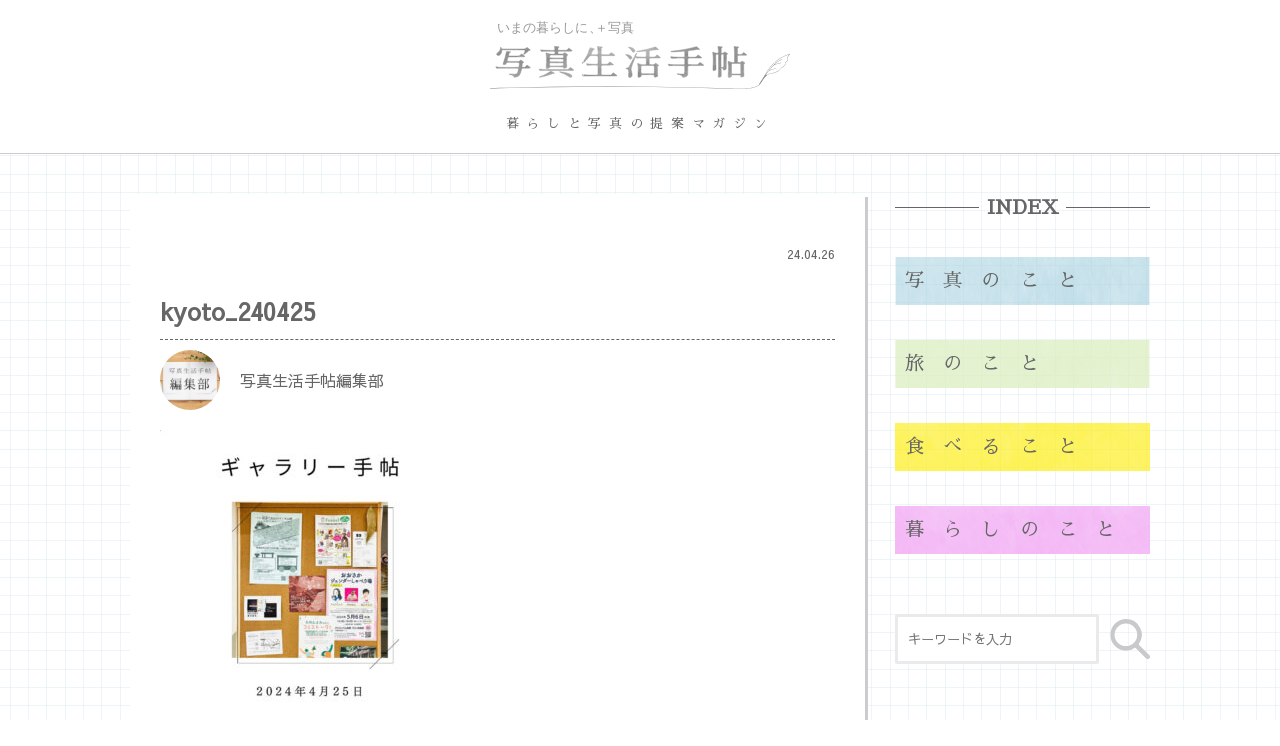

--- FILE ---
content_type: text/html; charset=UTF-8
request_url: https://shashinseikatsu.com/3824/kyoto_240425/
body_size: 10088
content:

<!DOCTYPE html>
<html lang="ja">
	<head>
	<meta charset="utf-8">
	<title></title>
	<meta name="viewport" content="width=device-width, initial-scale=1.0, maximum-scale=1.0, minimum-scale=1.0">
	<link rel="stylesheet" type="text/css" href="https://shashinseikatsu.com/wp-content/themes/shashin/reset.css">
	<link href="https://fonts.googleapis.com/css?family=Sawarabi+Gothic" rel="stylesheet">
	<link href="https://fonts.googleapis.com/css?family=Sawarabi+Mincho" rel="stylesheet">
	<link rel="stylesheet" type="text/css" href="https://shashinseikatsu.com/wp-content/themes/shashin/js/drawer.css">
	<link rel="stylesheet" type="text/css" href="https://shashinseikatsu.com/wp-content/themes/shashin/js/slick.css">
	<link rel="stylesheet" type="text/css" href="https://shashinseikatsu.com/wp-content/themes/shashin/js/slick-theme.css">
	<link rel="stylesheet" type="text/css" href="https://shashinseikatsu.com/wp-content/themes/shashin/style.css">
	<link rel="stylesheet" href="https://use.fontawesome.com/releases/v5.6.4/css/all.css">
	<script src="https://code.jquery.com/jquery-3.2.1.min.js"></script>
	<script type="text/javascript" src="https://shashinseikatsu.com/wp-content/themes/shashin/js/fitie.js"></script>
	<script type="text/javascript" src="https://shashinseikatsu.com/wp-content/themes/shashin/js/slick.min.js"></script>

	
	<script async src="https://www.googletagmanager.com/gtag/js?id=UA-89883717-2"></script>
	<script>
  	window.dataLayer = window.dataLayer || [];
  	function gtag(){dataLayer.push(arguments);}
  	gtag('js', new Date());
	gtag('config', 'UA-89883717-2');
	</script>
	<!-- Global site tag (gtag.js) - Google Analytics -->
		<link rel="shortcut icon" href="https://shashinseikatsu.com/wp-content/themes/shashin/img/favicon.ico">
		<script data-ad-client="ca-pub-1417765954538873" async src="https://pagead2.googlesyndication.com/pagead/js/adsbygoogle.js"></script>
			<!-- Google Adsense -->
	<script data-ad-client="ca-pub-7316086325807649" async src="https://pagead2.googlesyndication.com/pagead/js/adsbygoogle.js"></script>
	<link rel='dns-prefetch' href='//webfonts.xserver.jp' />
<link rel='dns-prefetch' href='//s.w.org' />
		<script type="text/javascript">
			window._wpemojiSettings = {"baseUrl":"https:\/\/s.w.org\/images\/core\/emoji\/12.0.0-1\/72x72\/","ext":".png","svgUrl":"https:\/\/s.w.org\/images\/core\/emoji\/12.0.0-1\/svg\/","svgExt":".svg","source":{"concatemoji":"https:\/\/shashinseikatsu.com\/wp-includes\/js\/wp-emoji-release.min.js?ver=5.4.18"}};
			/*! This file is auto-generated */
			!function(e,a,t){var n,r,o,i=a.createElement("canvas"),p=i.getContext&&i.getContext("2d");function s(e,t){var a=String.fromCharCode;p.clearRect(0,0,i.width,i.height),p.fillText(a.apply(this,e),0,0);e=i.toDataURL();return p.clearRect(0,0,i.width,i.height),p.fillText(a.apply(this,t),0,0),e===i.toDataURL()}function c(e){var t=a.createElement("script");t.src=e,t.defer=t.type="text/javascript",a.getElementsByTagName("head")[0].appendChild(t)}for(o=Array("flag","emoji"),t.supports={everything:!0,everythingExceptFlag:!0},r=0;r<o.length;r++)t.supports[o[r]]=function(e){if(!p||!p.fillText)return!1;switch(p.textBaseline="top",p.font="600 32px Arial",e){case"flag":return s([127987,65039,8205,9895,65039],[127987,65039,8203,9895,65039])?!1:!s([55356,56826,55356,56819],[55356,56826,8203,55356,56819])&&!s([55356,57332,56128,56423,56128,56418,56128,56421,56128,56430,56128,56423,56128,56447],[55356,57332,8203,56128,56423,8203,56128,56418,8203,56128,56421,8203,56128,56430,8203,56128,56423,8203,56128,56447]);case"emoji":return!s([55357,56424,55356,57342,8205,55358,56605,8205,55357,56424,55356,57340],[55357,56424,55356,57342,8203,55358,56605,8203,55357,56424,55356,57340])}return!1}(o[r]),t.supports.everything=t.supports.everything&&t.supports[o[r]],"flag"!==o[r]&&(t.supports.everythingExceptFlag=t.supports.everythingExceptFlag&&t.supports[o[r]]);t.supports.everythingExceptFlag=t.supports.everythingExceptFlag&&!t.supports.flag,t.DOMReady=!1,t.readyCallback=function(){t.DOMReady=!0},t.supports.everything||(n=function(){t.readyCallback()},a.addEventListener?(a.addEventListener("DOMContentLoaded",n,!1),e.addEventListener("load",n,!1)):(e.attachEvent("onload",n),a.attachEvent("onreadystatechange",function(){"complete"===a.readyState&&t.readyCallback()})),(n=t.source||{}).concatemoji?c(n.concatemoji):n.wpemoji&&n.twemoji&&(c(n.twemoji),c(n.wpemoji)))}(window,document,window._wpemojiSettings);
		</script>
		<style type="text/css">
img.wp-smiley,
img.emoji {
	display: inline !important;
	border: none !important;
	box-shadow: none !important;
	height: 1em !important;
	width: 1em !important;
	margin: 0 .07em !important;
	vertical-align: -0.1em !important;
	background: none !important;
	padding: 0 !important;
}
</style>
	<link rel='stylesheet' id='wp-block-library-css'  href='https://shashinseikatsu.com/wp-includes/css/dist/block-library/style.min.css?ver=5.4.18' type='text/css' media='all' />
<link rel='stylesheet' id='contact-form-7-css'  href='https://shashinseikatsu.com/wp-content/plugins/contact-form-7/includes/css/styles.css?ver=5.1.9' type='text/css' media='all' />
<link rel='stylesheet' id='contact-form-7-confirm-css'  href='https://shashinseikatsu.com/wp-content/plugins/contact-form-7-add-confirm/includes/css/styles.css?ver=5.1' type='text/css' media='all' />
<link rel='stylesheet' id='wp-ulike-css'  href='https://shashinseikatsu.com/wp-content/plugins/wp-ulike/assets/css/wp-ulike.min.css?ver=4.2.7' type='text/css' media='all' />
<link rel='stylesheet' id='ez-icomoon-css'  href='https://shashinseikatsu.com/wp-content/plugins/easy-table-of-contents/vendor/icomoon/style.min.css?ver=2.0.11' type='text/css' media='all' />
<link rel='stylesheet' id='ez-toc-css'  href='https://shashinseikatsu.com/wp-content/plugins/easy-table-of-contents/assets/css/screen.min.css?ver=2.0.11' type='text/css' media='all' />
<style id='ez-toc-inline-css' type='text/css'>
div#ez-toc-container p.ez-toc-title {font-size: 1.2em;}div#ez-toc-container p.ez-toc-title {font-weight: 500;}div#ez-toc-container ul li {font-size: 95%;}div#ez-toc-container {background: #ffffff;border: 1px solid #bee0ce;width: 100%;}div#ez-toc-container p.ez-toc-title {color: #a3d6cc;}div#ez-toc-container ul.ez-toc-list a {color: #333333;}div#ez-toc-container ul.ez-toc-list a:hover {color: #2a6496;}div#ez-toc-container ul.ez-toc-list a:visited {color: #428bca;}
</style>
<link rel='stylesheet' id='yyi_rinker_stylesheet-css'  href='https://shashinseikatsu.com/wp-content/plugins/yyi-rinker/css/style.css?v=1.1.0&#038;ver=5.4.18' type='text/css' media='all' />
<link rel='stylesheet' id='addtoany-css'  href='https://shashinseikatsu.com/wp-content/plugins/add-to-any/addtoany.min.css?ver=1.15' type='text/css' media='all' />
<script type='text/javascript' src='https://shashinseikatsu.com/wp-includes/js/jquery/jquery.js?ver=1.12.4-wp'></script>
<script type='text/javascript' src='https://shashinseikatsu.com/wp-includes/js/jquery/jquery-migrate.min.js?ver=1.4.1'></script>
<script type='text/javascript' src='//webfonts.xserver.jp/js/xserver.js?ver=1.2.1'></script>
<script type='text/javascript' src='https://shashinseikatsu.com/wp-content/plugins/add-to-any/addtoany.min.js?ver=1.1'></script>
<script type='text/javascript'>
/* <![CDATA[ */
var nrci_opts = {"gesture":"Y","drag":"Y","touch":"Y","admin":"Y"};
/* ]]> */
</script>
<script type='text/javascript' src='https://shashinseikatsu.com/wp-content/plugins/no-right-click-images-plugin/no-right-click-images.js'></script>
<link rel='https://api.w.org/' href='https://shashinseikatsu.com/wp-json/' />
<link rel="EditURI" type="application/rsd+xml" title="RSD" href="https://shashinseikatsu.com/xmlrpc.php?rsd" />
<link rel="wlwmanifest" type="application/wlwmanifest+xml" href="https://shashinseikatsu.com/wp-includes/wlwmanifest.xml" /> 
<meta name="generator" content="WordPress 5.4.18" />
<link rel='shortlink' href='https://shashinseikatsu.com/?p=3825' />
<link rel="alternate" type="application/json+oembed" href="https://shashinseikatsu.com/wp-json/oembed/1.0/embed?url=https%3A%2F%2Fshashinseikatsu.com%2F3824%2Fkyoto_240425%2F" />
<link rel="alternate" type="text/xml+oembed" href="https://shashinseikatsu.com/wp-json/oembed/1.0/embed?url=https%3A%2F%2Fshashinseikatsu.com%2F3824%2Fkyoto_240425%2F&#038;format=xml" />

<script data-cfasync="false">
window.a2a_config=window.a2a_config||{};a2a_config.callbacks=[];a2a_config.overlays=[];a2a_config.templates={};a2a_localize = {
	Share: "共有",
	Save: "ブックマーク",
	Subscribe: "購読",
	Email: "メール",
	Bookmark: "ブックマーク",
	ShowAll: "すべて表示する",
	ShowLess: "小さく表示する",
	FindServices: "サービスを探す",
	FindAnyServiceToAddTo: "追加するサービスを今すぐ探す",
	PoweredBy: "Powered by",
	ShareViaEmail: "メールでシェアする",
	SubscribeViaEmail: "メールで購読する",
	BookmarkInYourBrowser: "ブラウザにブックマーク",
	BookmarkInstructions: "このページをブックマークするには、 Ctrl+D または \u2318+D を押下。",
	AddToYourFavorites: "お気に入りに追加",
	SendFromWebOrProgram: "任意のメールアドレスまたはメールプログラムから送信",
	EmailProgram: "メールプログラム",
	More: "詳細&#8230;",
	ThanksForSharing: "Thanks for sharing!",
	ThanksForFollowing: "Thanks for following!"
};

a2a_config.onclick=1;
(function(d,s,a,b){a=d.createElement(s);b=d.getElementsByTagName(s)[0];a.async=1;a.src="https://static.addtoany.com/menu/page.js";b.parentNode.insertBefore(a,b);})(document,"script");
</script>
<script type="text/javascript" language="javascript">
    var vc_pid = "886931135";
</script><script type="text/javascript" src="//aml.valuecommerce.com/vcdal.js" async></script>			<script type="text/javascript" >
				window.ga=window.ga||function(){(ga.q=ga.q||[]).push(arguments)};ga.l=+new Date;
				ga('create', 'UA-89883717-2', 'auto');
				// Plugins
				
				ga('send', 'pageview');
			</script>
			<script async src="https://www.google-analytics.com/analytics.js"></script>
				</head>
	<!-- head -->

	<body class="drawer drawer--right">	
	<div class="wrapper">
		<header>
			<div class="hd_inner">
									<p class=" hd_logo"><a href="https://shashinseikatsu.com"><img src="https://shashinseikatsu.com/wp-content/themes/shashin/img/logo.svg" alt="今の暮らしにプラス写真　写真生活手帖"></a></p>
								<p class="hd_cacth">暮らしと写真の提案マガジン</p>
				<button type="button" class="drawer-toggle drawer-hamburger" tabindex="1" accesskey="O">
				<span class="sr-only">toggle navigation</span>
				<span class="drawer-hamburger-icon"></span>
				</button>

				<nav class="drawer-nav">
					<ul class="drawer-menu">
						<li class="go_top"><a href="https://shashinseikatsu.com"><i class="fas fa-home"></i>　HOME</a></li>
						<li class="drawer-menu_title">検索</li>
						<li class="search">
<form id="form" action="https://shashinseikatsu.com" method="get">
    <input id="s-box" name="s" type="text" placeholder="キーワードを入力"/>
    <button type="submit" id="s-btn-area"><div id="s-btn"><img src="https://shashinseikatsu.com/wp-content/themes/shashin/img/search.svg"  width="40" height="40"></div></button>
</form>

</li>
						<li class="drawer-menu_title">INDEX</li>
						<li class="category"><a href="https://shashinseikatsu.com/photo/"><img src="https://shashinseikatsu.com/wp-content/themes/shashin/img/circle_01.png">写真のこと</a></li>
						<li class="category"><a href="https://shashinseikatsu.com/trip/"><img src="https://shashinseikatsu.com/wp-content/themes/shashin/img/circle_02.png">旅のこと</a></li>
						<li class="category"><a href="https://shashinseikatsu.com/cook/"><img src="https://shashinseikatsu.com/wp-content/themes/shashin/img/circle_04.png">食べること</a></li>
						<li class="category"><a href="https://shashinseikatsu.com/living/"><img src="https://shashinseikatsu.com/wp-content/themes/shashin/img/circle_03.png">暮らしのこと</a></li>
						<div class="submenu">
							<li class="sub"><a href="https://shashinseikatsu.com/author/"><i class="fas fa-user-edit"></i>　ライター一覧</a></li>
							<li class="sub"><a href="https://shashinseikatsu.com/news/"><i class="fas fa-volume-down"></i>　お知らせ</a></li>
							
							<li class="sub"><a href="https://shashinseikatsu.com/about/"><i class="fas fa-users"></i>　運営について</a></li>
							<li class="sub"><a href="https://shashinseikatsu.com/contact/"><i class="fas fa-envelope"></i>　お問い合わせ</a></li>
						</div>
					</ul>
				</nav>
				<!-- drawer-nav -->
			</div>
			<!-- hd_inner -->
		</header>
		<!-- header -->
<div class="container" id="single_content">
	<div class="content_box">
		<div class="main">
			<div class="content">
				<div class="title_area">	
															<div class="title_top">
						<p class="category "></p>
						<p class="day">24.04.26</p>
					</div>
					<h1 class="title">kyoto_240425</h1>
										<div class="title_author">
						<div class="pic">
								<img src="https://shashinseikatsu.com/wp-content/uploads/2020/07/master_abater.jpg" width="300" height="300" alt="写真生活手帖編集部" class="avatar avatar-300 wp-user-avatar wp-user-avatar-300 alignnone photo" />						</div>
						<p class="name">写真生活手帖編集部</p>
					</div>
									</div>
				<div class="content_area">
					<p class="attachment"><a href='https://shashinseikatsu.com/wp-content/uploads/2024/04/kyoto_240425.jpg'><img width="300" height="300" src="https://shashinseikatsu.com/wp-content/uploads/2024/04/kyoto_240425-300x300.jpg" class="attachment-medium size-medium" alt="" srcset="https://shashinseikatsu.com/wp-content/uploads/2024/04/kyoto_240425-300x300.jpg 300w, https://shashinseikatsu.com/wp-content/uploads/2024/04/kyoto_240425-600x600.jpg 600w, https://shashinseikatsu.com/wp-content/uploads/2024/04/kyoto_240425-150x150.jpg 150w, https://shashinseikatsu.com/wp-content/uploads/2024/04/kyoto_240425-768x768.jpg 768w, https://shashinseikatsu.com/wp-content/uploads/2024/04/kyoto_240425.jpg 850w" sizes="(max-width: 300px) 100vw, 300px" /></a></p>
					
					<div class="nadarlink single">
					<div><div class="dfad dfad_pos_1 dfad_first" id="_ad_2281"><a href="https://g-nadar.net/school/school_nps/" target="_blank" rel="noopener noreferrer"><img src="https://shashinseikatsu.com/wp-content/themes/shashin/img/nadarlink_03.png" alt="女性による女性のための写真教室""></a></div></div>					</div>	
				
				<div class="adsense single">
					<script async src="https://pagead2.googlesyndication.com/pagead/js/adsbygoogle.js"></script>

					<ins class="adsbygoogle"
     					style="display:block"
     					data-ad-client="ca-pub-7316086325807649"
     					data-ad-slot="9579212595"
     					data-ad-format="auto"
     					data-full-width-responsive="true"></ins>
						<script>
     					(adsbygoogle = window.adsbygoogle || []).push({});
					</script>
				</div>
			
										<div class="writer_link">
					<a href="https://shashinseikatsu.com/author/shashinseikatsutecho/">写真生活手帖編集部さんの書いた記事一覧　<i class="fas fa-arrow-circle-right"></i></a>
					</div>
									</div>
								<div class="writer">
						<h4>この記事を書いた人</h4>
						<div class="writer_info">
							<div class="pic">
								<img src="https://shashinseikatsu.com/wp-content/uploads/2020/07/master_abater.jpg">
							</div>
							<div class="text">
								<p class="katagaki"></p>
								<h3 class="name">写真生活手帖編集部									<span>								</h3>
								<p class="prof">いまの暮らしに、＋写真「写真生活手帖」の編集部です。
暮らしをちょっと楽しくする写真生活の提案をしていきます。</p>
																																																<p class="autherprofile_link"><a href="https://shashinseikatsu.com/author/shashinseikatsutecho/">プロフィール詳細　>
								</a></p>
							</div>
						</div>
				</div>
				<!-- writer -->
				
										<div class="breadcrumb-area">
					<!-- Breadcrumb NavXT 6.5.0 -->
<span property="itemListElement" typeof="ListItem"><a property="item" typeof="WebPage" title="Go to 今の暮らしにプラス写真「写真生活手帖」." href="https://shashinseikatsu.com" class="home" ><span property="name">HOME</span></a><meta property="position" content="1"></span> &gt; <span property="itemListElement" typeof="ListItem"><a property="item" typeof="WebPage" title="Go to the 写真のこと category archives." href="https://shashinseikatsu.com/photo/?post_type=attachment" class="taxonomy category" ><span property="name">写真のこと</span></a><meta property="position" content="2"></span> &gt; <span property="itemListElement" typeof="ListItem"><a property="item" typeof="WebPage" title="Go to 【ギャラリー手帖（京都）/2024年4月25日】." href="https://shashinseikatsu.com/3824/" class="post post-post" ><span property="name">【ギャラリー手帖（京都）/2024年4月25日】</span></a><meta property="position" content="3"></span> &gt; <span property="itemListElement" typeof="ListItem"><span property="name" class="post post-attachment current-item">kyoto_240425</span><meta property="url" content="https://shashinseikatsu.com/3824/kyoto_240425/"><meta property="position" content="4"></span>					</div>
										<!-- pankuzu -->
			</div>
												<!-- content -->


			<div class="kanren">
				<h4 class="kanren_title">関連記事</h4>
				<ul class="kanren_list">
								
        <li>
            <a href="https://shashinseikatsu.com/2249/">
            <img src="https://shashinseikatsu.com/wp-content/uploads/2021/05/image4.jpg">
            <div class="text">
              <p class="title">写真でめぐるうつわ旅 ～ 信楽・沖縄編</p>
            </div>
            </a>
        </li>
        			
        <li>
            <a href="https://shashinseikatsu.com/1925/">
            <img src="https://shashinseikatsu.com/wp-content/uploads/2021/02/image7.jpg">
            <div class="text">
              <p class="title">室長の外ごはん白書　vol. 8　庭のレモンでホットワイン</p>
            </div>
            </a>
        </li>
        			
        <li>
            <a href="https://shashinseikatsu.com/2526/">
            <img src="https://shashinseikatsu.com/wp-content/uploads/2021/07/image10-2.jpg">
            <div class="text">
              <p class="title">室長の外ごはん白書 vol. 10 釣ったアジでなめろう冷酒</p>
            </div>
            </a>
        </li>
        			
        <li>
            <a href="https://shashinseikatsu.com/792/">
            <img src="https://shashinseikatsu.com/wp-content/uploads/2020/08/image1-14.jpg">
            <div class="text">
              <p class="title">写真を飾るという楽しみ【写真とわたし】</p>
            </div>
            </a>
        </li>
        			
        <li>
            <a href="https://shashinseikatsu.com/2756/">
            <img src="https://shashinseikatsu.com/wp-content/uploads/2021/12/image2-450x600.jpg">
            <div class="text">
              <p class="title">いつもの食卓を変えるなら ～ 撮影用紙をテーブルマットに</p>
            </div>
            </a>
        </li>
        			
        <li>
            <a href="https://shashinseikatsu.com/885/">
            <img src="https://shashinseikatsu.com/wp-content/uploads/2020/09/IMG_8666.jpg">
            <div class="text">
              <p class="title">SDカードの種類と選び方【女性による女性のための写真教室　WEB版】</p>
            </div>
            </a>
        </li>
        				</ul>
			</div>
			<!-- kanren -->
		</div>
		<!-- main -->
		<div class="side">
				<nav class="category">
					<h4>INDEX</h4>
					<ul>
						<li class="photo"><a href="https://shashinseikatsu.com/photo/">写真のこと</a></li>
						<li class="trip"><a href="https://shashinseikatsu.com/trip/">旅のこと</a></li>
						<li class="cook"><a href="https://shashinseikatsu.com/cook/">食べること</a></li>
						<li class="living"><a href="https://shashinseikatsu.com/living/">暮らしのこと</a></li>
					</ul>
				</nav>
				<div class="search">
				
<form id="form" action="https://shashinseikatsu.com" method="get">
    <input id="s-box" name="s" type="text" placeholder="キーワードを入力"/>
    <button type="submit" id="s-btn-area"><div id="s-btn"><img src="https://shashinseikatsu.com/wp-content/themes/shashin/img/search.svg"  width="40" height="40"></div></button>
</form>

				</div>
				<ul class="sns">
				<li><a href="https://www.instagram.com/shashinseikatsu/" target="_blank"><img src="https://shashinseikatsu.com/wp-content/themes/shashin/img/in.svg" alt="instagram" width="35" height="35"></a></li>
				<li><a href="https://twitter.com/shashinseikatsu" target="_blank"><img src="https://shashinseikatsu.com/wp-content/themes/shashin/img/tw.svg" alt="twitter"  width="35" height="35"></a></li>
				<li><a href="https://www.facebook.com/shashinseikatsu/" target="_blank"><img src="https://shashinseikatsu.com/wp-content/themes/shashin/img/fb.svg" alt="facebook"  width="35" height="35"></a></li>
				</ul>
				<div class="nadarlink">
					<ul>
						<li><a href="https://g-nadar.net/nadar_shorin/" target="_blank"><img src="https://shashinseikatsu.com/wp-content/themes/shashin/img/nadarlink_01.png" alt="ナダール書林"></a></li>
						<li><a href="https://g-nadar.net/gallery/howtoexhibition/" target="_blank"><img src="https://shashinseikatsu.com/wp-content/themes/shashin/img/nadarlink_02.png" alt="はじめての写真展"></a></li>
						<li><a href="https://g-nadar.net/school/school_nps/" target="_blank"><img src="https://shashinseikatsu.com/wp-content/themes/shashin/img/nadarlink_03.png" alt="女性による女性のための写真教室"></a>
						<li><a href="https://g-nadar.net/works/frame/" target="_blank"><img src="https://shashinseikatsu.com/wp-content/themes/shashin/img/nadarlink_04.png" alt="額装サービス"></a></li>
					</ul>
				</div>
				
				<div class="recommend">
					<h4>おすすめ記事</h4>
					<ul>
											<li><img src="https://shashinseikatsu.com/wp-content/uploads/2020/12/image2.jpg"><a href="https://shashinseikatsu.com/1569/"> 私が「絶景」を撮らない理由。【日々と写真】</a></li>
										<li><img src="https://shashinseikatsu.com/wp-content/uploads/2021/02/s_DSC_7294.jpg"><a href="https://shashinseikatsu.com/1875/"> ロータス ビスケットの開け方</a></li>
										<li><img src="https://shashinseikatsu.com/wp-content/uploads/2021/01/h_DSC_5858-600x346.jpg"><a href="https://shashinseikatsu.com/1667/"> 編集部オススメ「カメラの収納・保管方法」</a></li>
										<li><img src="https://shashinseikatsu.com/wp-content/uploads/2024/05/nps-600x399.png"><a href="https://shashinseikatsu.com/3850/"> 写真をはじめたら、 私の世界が広がった</a></li>
										<li><img src="https://shashinseikatsu.com/wp-content/uploads/2025/06/howto01-600x399.jpg"><a href="https://shashinseikatsu.com/3864/"> まだ写真展に参加されたことのない方へ</a></li>
										<li><img src="https://shashinseikatsu.com/wp-content/uploads/2023/10/L1000553_-600x397.jpg"><a href="https://shashinseikatsu.com/3814/"> 【写真と言葉】わからないことって、</a></li>
										</ul>
				</div>
				<div class="special">
					<h4>特集</h4>
					<ul>
						<li><a href="https://shashinseikatsu.com/tag/techo/"><img src="https://shashinseikatsu.com/wp-content/themes/shashin/img/bn01.jpg"></a></li>
						<li><a href="https://shashinseikatsu.com/tag/nps/"><img src="https://shashinseikatsu.com/wp-content/themes/shashin/img/bn02.jpg"></a></li>
					</ul>
				</div>

								<div class="amazon">
					<h4><img src="https://shashinseikatsu.com/wp-content/themes/shashin/img/amazon_title.svg" alt="編集部のおすすめ"></h4>
					<div class="amazon_inner">
						<a href="https://www.amazon.co.jp/Endurance-%E3%82%AB%E3%83%A1%E3%83%A9%E3%83%90%E3%83%83%E3%82%B0-ExtII-%E3%83%90%E3%83%83%E3%82%AF%E3%83%91%E3%83%83%E3%82%AF-%EF%BC%88ExtII%EF%BC%89%E3%83%96%E3%83%A9%E3%83%83%E3%82%AF/dp/B094J15NX5?__mk_ja_JP=%E3%82%AB%E3%82%BF%E3%82%AB%E3%83%8A&crid=3CI4FEI9RRM4W&keywords=%E3%82%A8%E3%83%B3%E3%83%87%E3%83%A5%E3%83%A9%E3%83%B3%E3%82%B9&qid=1664441910&qu=eyJxc2MiOiI0Ljg5IiwicXNhIjoiNC4xMCIsInFzcCI6IjMuMTMifQ%3D%3D&sprefix=%E3%82%A8%E3%83%B3%E3%83%82%E3%83%A5%E3%83%A9%E3%83%B3%E3%82%B9%2Caps%2C250&sr=8-6&linkCode=li2&tag=nadar04-22&linkId=c2061535e52823c38af096176a248897&language=ja_JP&ref_=as_li_ss_il" target="_blank"><img border="0" src="//ws-fe.amazon-adsystem.com/widgets/q?_encoding=UTF8&ASIN=B094J15NX5&Format=_SL160_&ID=AsinImage&MarketPlace=JP&ServiceVersion=20070822&WS=1&tag=nadar04-22&language=ja_JP" ></a><img src="https://ir-jp.amazon-adsystem.com/e/ir?t=nadar04-22&language=ja_JP&l=li2&o=9&a=B094J15NX5" width="1" height="1" border="0" alt="" style="border:none !important; margin:0px !important;" />												<p>
							【写真散歩グッズ特集】						</p>
							
					</div>
										<div class="amazon_inner">
						<a href="https://www.amazon.co.jp/Endurance-%E3%82%AB%E3%83%A1%E3%83%A9%E3%83%90%E3%83%83%E3%82%B0-ExtII-%E3%83%90%E3%83%83%E3%82%AF%E3%83%91%E3%83%83%E3%82%AF-%EF%BC%88ExtII%EF%BC%89%E3%83%96%E3%83%A9%E3%83%83%E3%82%AF/dp/B094J15NX5?__mk_ja_JP=%E3%82%AB%E3%82%BF%E3%82%AB%E3%83%8A&crid=3CI4FEI9RRM4W&keywords=%E3%82%A8%E3%83%B3%E3%83%87%E3%83%A5%E3%83%A9%E3%83%B3%E3%82%B9&qid=1664441910&qu=eyJxc2MiOiI0Ljg5IiwicXNhIjoiNC4xMCIsInFzcCI6IjMuMTMifQ%3D%3D&sprefix=%E3%82%A8%E3%83%B3%E3%83%82%E3%83%A5%E3%83%A9%E3%83%B3%E3%82%B9%2Caps%2C250&sr=8-6&linkCode=li2&tag=nadar04-22&linkId=c2061535e52823c38af096176a248897&language=ja_JP&ref_=as_li_ss_il" target="_blank"><img border="0" src="//ws-fe.amazon-adsystem.com/widgets/q?_encoding=UTF8&ASIN=B094J15NX5&Format=_SL160_&ID=AsinImage&MarketPlace=JP&ServiceVersion=20070822&WS=1&tag=nadar04-22&language=ja_JP" ></a><img src="https://ir-jp.amazon-adsystem.com/e/ir?t=nadar04-22&language=ja_JP&l=li2&o=9&a=B094J15NX5" width="1" height="1" border="0" alt="" style="border:none !important; margin:0px !important;" />												<p>
							編集長も使ってます！						</p>
							
					</div>
						
										<div class="amazon_inner">
						<a href="https://www.amazon.co.jp/Kenko-%E3%82%AB%E3%83%A1%E3%83%A9%E7%94%A8%E3%83%95%E3%82%A3%E3%83%AB%E3%82%BF%E3%83%BC-%E3%82%B5%E3%83%BC%E3%82%AD%E3%83%A5%E3%83%A9%E3%83%BCPL-%E3%82%B3%E3%83%B3%E3%83%88%E3%83%A9%E3%82%B9%E3%83%88%E4%B8%8A%E6%98%87%E3%83%BB%E5%8F%8D%E5%B0%84%E9%99%A4%E5%8E%BB%E7%94%A8-512623/dp/B000PJ59QG?crid=11DM2DE0XISJY&keywords=%E3%82%B1%E3%83%B3%E3%82%B3%E3%83%BC%2B%E5%81%8F%E5%85%89%E3%83%95%E3%82%A3%E3%83%AB%E3%82%BF%E3%83%BC&qid=1664441671&qu=eyJxc2MiOiIyLjQwIiwicXNhIjoiMS4wMCIsInFzcCI6IjAuMDAifQ%3D%3D&sprefix=%2Caps%2C194&sr=8-5&th=1&linkCode=li2&tag=nadar04-22&linkId=225ea6aafef5a7ef7eed460011409006&language=ja_JP&ref_=as_li_ss_il" target="_blank"><img border="0" src="//ws-fe.amazon-adsystem.com/widgets/q?_encoding=UTF8&ASIN=B000PJ59QG&Format=_SL160_&ID=AsinImage&MarketPlace=JP&ServiceVersion=20070822&WS=1&tag=nadar04-22&language=ja_JP" ></a><img src="https://ir-jp.amazon-adsystem.com/e/ir?t=nadar04-22&language=ja_JP&l=li2&o=9&a=B000PJ59QG" width="1" height="1" border="0" alt="" style="border:none !important; margin:0px !important;" />												<p>
							風景写真の必需品						</p>
							
					</div>
						
				</div>	
								
				<div class="adsense">
					<script async src="https://pagead2.googlesyndication.com/pagead/js/adsbygoogle.js"></script>

					<ins class="adsbygoogle"
     					style="display:block"
     					data-ad-client="ca-pub-7316086325807649"
     					data-ad-slot="1964446456"
     					data-ad-format="auto"
     					data-full-width-responsive="true"></ins>
					<script>
     					(adsbygoogle = window.adsbygoogle || []).push({});
					</script>
				</div>
			

				<div class="pr">
					<div class="inner">
						<a href="//af.moshimo.com/af/c/click?a_id=1881864&p_id=54&pc_id=54&pl_id=1247&guid=ON" rel="nofollow"><img src="//image.moshimo.com/af-img/0032/000000001247.gif" width="120" height="120" style="border:none;"></a><img src="//i.moshimo.com/af/i/impression?a_id=1881864&p_id=54&pc_id=54&pl_id=1247" width="1" height="1" style="border:none;">
					</div>
					<div class="inner">
						<a href="//af.moshimo.com/af/c/click?a_id=1884030&p_id=170&pc_id=185&pl_id=4074&guid=ON" rel="nofollow"><img src="//image.moshimo.com/af-img/0068/000000004074.gif" width="120" height="90" style="border:none;"></a><img src="//i.moshimo.com/af/i/impression?a_id=1884030&p_id=170&pc_id=185&pl_id=4074" width="1" height="1" style="border:none;">
					</div>
				</div>
			</div>	</div>
	<!-- contentbox -->
</div>
<!-- container -->

<div class="ft_authorlist">
			<div class="inner">
			<h4>記事を書いている人</h4>
			<ul>
												<li>
					<a href="https://shashinseikatsu.com/author/saorin">
						<div class="pic"><img src="https://shashinseikatsu.com/wp-content/uploads/2020/07/saorin_prog_image-150x150.jpg" width="96" height="96" alt="saorin" class="avatar avatar-96 wp-user-avatar wp-user-avatar-96 alignnone photo" /></div>
						<div class="name">

							<p class="katagaki">写真企画室ホトリ 室長</p>
							<p>saorin</p>
						</div>
					</a>
				</li>
								<li>
					<a href="https://shashinseikatsu.com/author/yumikoonozaki">
						<div class="pic"><img src="https://shashinseikatsu.com/wp-content/uploads/2020/07/小野﨑由美子_prof_image-150x150.jpg" width="96" height="96" alt="小野﨑 由美子" class="avatar avatar-96 wp-user-avatar wp-user-avatar-96 alignnone photo" /></div>
						<div class="name">

							<p class="katagaki">兼業旅人／猫愛好家／社畜</p>
							<p>小野﨑 由美子</p>
						</div>
					</a>
				</li>
								<li>
					<a href="https://shashinseikatsu.com/author/mimi">
						<div class="pic"><img src="https://shashinseikatsu.com/wp-content/uploads/2020/07/mimi_prof_image-150x150.jpg" width="96" height="96" alt="mimi" class="avatar avatar-96 wp-user-avatar wp-user-avatar-96 alignnone photo" /></div>
						<div class="name">

							<p class="katagaki">tocolier（トコリエ）オーナー</p>
							<p>mimi</p>
						</div>
					</a>
				</li>
								<li>
					<a href="https://shashinseikatsu.com/author/chiakiawamura">
						<div class="pic"><img src="https://shashinseikatsu.com/wp-content/uploads/2020/07/粟村-千晶_prof_image-150x150.jpg" width="96" height="96" alt="粟村 千晶" class="avatar avatar-96 wp-user-avatar wp-user-avatar-96 alignnone photo" /></div>
						<div class="name">

							<p class="katagaki">うつわスタイリスト</p>
							<p>粟村 千晶</p>
						</div>
					</a>
				</li>
								<li>
					<a href="https://shashinseikatsu.com/author/yanagawachiaki">
						<div class="pic"><img src="https://shashinseikatsu.com/wp-content/uploads/2020/07/柳川千秋_prof_image-150x150.jpg" width="96" height="96" alt="柳川 千秋" class="avatar avatar-96 wp-user-avatar wp-user-avatar-96 alignnone photo" /></div>
						<div class="name">

							<p class="katagaki">染織家</p>
							<p>柳川 千秋</p>
						</div>
					</a>
				</li>
																	</ul>
			<a href="https://shashinseikatsu.com/author/" class="auther_link">ライター一覧</a>
			<p class="irai">ライター個人への記事の感想やお仕事の依頼・ご相談も承っております。</p>
			</div>
		</div>

		<footer>
			<div class="ft_message">
				<div class="message_inner">
					<div class="ft_logo"><img src="https://shashinseikatsu.com/wp-content/themes/shashin/img/logo.svg"></div>
					<p>いまの暮らしに特別不満はないけれど、なんだかもうちょっと楽しくならないかな...。<br>
						そんな時、「＋写真」してみませんか？<br><br>
					楽しい旅に、+写真<br>
					おいしい料理に、+写真<br>
					いつもの暮らしに、+写真<br><br>
					そう、写真って何にでもプラスできるんです。<br>
					暮らしを楽しむお手伝い、それがこの写真生活手帖です。</p>
				</div>
			</div>
			<div class="ft_bn">
				<a href="https://g-nadar.net/" target="_blank"><img src="https://shashinseikatsu.com/wp-content/themes/shashin/img/nadar_bn.png"></a>
				<a href="https://kazumi-h.net/" target="_blank"><img src="https://shashinseikatsu.com/wp-content/themes/shashin/img/garou_bn01.png"></a>
			</div>
			<div class="ft_bn_sp">
				<a href="https://g-nadar.net/" target="_blank"><img src="https://shashinseikatsu.com/wp-content/themes/shashin/img/nadar_bn_sp.png"></a>
				<a href="https://kazumi-h.net/" target="_blank"><img src="https://shashinseikatsu.com/wp-content/themes/shashin/img/garou_bn01_sp.png"></a>
			</div>
			<nav class="ft_nav">
				<ul>
					<li><a href="https://shashinseikatsu.com/news/"><i class="fas fa-volume-down"></i>　お知らせ</a></li>
					<li><a href="https://shashinseikatsu.com/about/"><i class="fas fa-users"></i>　運営について</a></li>
					<li><a href="https://shashinseikatsu.com/contact/"><i class="fas fa-envelope"></i>　お問い合わせ</a></li>
				</ul>
			</nav>
			<p class="copyright">©️2020　Shasin Seikatsu Techo.</p>
		</footer>

		<div id="page_top"><a href="#"></a></div>

	</div>
	<!-- wrapper -->
	<script src="https://cdnjs.cloudflare.com/ajax/libs/iScroll/5.1.3/iscroll.min.js"></script>
	<script type="text/javascript" src="https://shashinseikatsu.com/wp-content/themes/shashin/js/drawer.js"></script>
	<script>
		jQuery(document).ready(function() {
	 	jQuery('.drawer').drawer();
		});
	</script>

	<script>
	$("document").ready(function(){
  $('.mypattern').slick({
    autoplay: true,
    autoplaySpeed: 2500,
    speed: 800,
    dots: true,
    arrow:true,
    centerMode: true,
    centerPadding: '10%'
  });
}); 
	</script>

	<script type="text/javascript">
		jQuery(function() {
    var pagetop = $('#page_top');   
    pagetop.hide();
    $(window).scroll(function () {
        if ($(this).scrollTop() > 100) {  //100pxスクロールしたら表示
            pagetop.fadeIn();
        } else {
            pagetop.fadeOut();
        }
    });
    pagetop.click(function () {
        $('body,html').animate({
            scrollTop: 0
        }, 500); //0.5秒かけてトップへ移動
        return false;
    });
});

	</script>

	<script type='text/javascript'>
/* <![CDATA[ */
var wpcf7 = {"apiSettings":{"root":"https:\/\/shashinseikatsu.com\/wp-json\/contact-form-7\/v1","namespace":"contact-form-7\/v1"}};
/* ]]> */
</script>
<script type='text/javascript' src='https://shashinseikatsu.com/wp-content/plugins/contact-form-7/includes/js/scripts.js?ver=5.1.9'></script>
<script type='text/javascript' src='https://shashinseikatsu.com/wp-includes/js/jquery/jquery.form.min.js?ver=4.2.1'></script>
<script type='text/javascript' src='https://shashinseikatsu.com/wp-content/plugins/contact-form-7-add-confirm/includes/js/scripts.js?ver=5.1'></script>
<script type='text/javascript'>
/* <![CDATA[ */
var wp_ulike_params = {"ajax_url":"https:\/\/shashinseikatsu.com\/wp-admin\/admin-ajax.php","notifications":"1"};
/* ]]> */
</script>
<script type='text/javascript' src='https://shashinseikatsu.com/wp-content/plugins/wp-ulike/assets/js/wp-ulike.min.js?ver=4.2.7'></script>
<script type='text/javascript' src='https://shashinseikatsu.com/wp-includes/js/wp-embed.min.js?ver=5.4.18'></script>
<script type='text/javascript'>
/* <![CDATA[ */
var markerAnimation = {"version":"4.1.1","selector":".marker-animation","prefix":"ma_","settings":[{"id":1733,"options":{"color":"#bee0ce","thickness":".6em","duration":"0","delay":".1s","function":"ease","font_weight":"bold","stripe":false,"repeat":false,"rtl":false,"padding_bottom":".6em","is_valid_button_block_editor":1,"selector":".marker-animation-1733","class":"marker-animation-1733"},"title":"\u30de\u30fc\u30ab\u30fc"}],"default":{"color":"#a3d6cc","thickness":".6em","duration":"0s","delay":".1s","function":"ease","font_weight":"bold","stripe":false,"repeat":false,"rtl":false,"padding_bottom":".6em"}};
/* ]]> */
</script>
<script type='text/javascript' src='https://shashinseikatsu.com/wp-content/plugins/marker-animation/assets/js/marker-animation.min.js?ver=4.1.1'></script>
	</body>
	<!-- body -->
</html>

--- FILE ---
content_type: text/html; charset=utf-8
request_url: https://www.google.com/recaptcha/api2/aframe
body_size: 265
content:
<!DOCTYPE HTML><html><head><meta http-equiv="content-type" content="text/html; charset=UTF-8"></head><body><script nonce="vA2eDsyUsrmaHGE1tRuFaQ">/** Anti-fraud and anti-abuse applications only. See google.com/recaptcha */ try{var clients={'sodar':'https://pagead2.googlesyndication.com/pagead/sodar?'};window.addEventListener("message",function(a){try{if(a.source===window.parent){var b=JSON.parse(a.data);var c=clients[b['id']];if(c){var d=document.createElement('img');d.src=c+b['params']+'&rc='+(localStorage.getItem("rc::a")?sessionStorage.getItem("rc::b"):"");window.document.body.appendChild(d);sessionStorage.setItem("rc::e",parseInt(sessionStorage.getItem("rc::e")||0)+1);localStorage.setItem("rc::h",'1768766563925');}}}catch(b){}});window.parent.postMessage("_grecaptcha_ready", "*");}catch(b){}</script></body></html>

--- FILE ---
content_type: application/javascript; charset=utf-8;
request_url: https://dalc.valuecommerce.com/app3?p=886931135&_s=https%3A%2F%2Fshashinseikatsu.com%2F3824%2Fkyoto_240425%2F&vf=iVBORw0KGgoAAAANSUhEUgAAAAMAAAADCAYAAABWKLW%2FAAAAMElEQVQYV2NkFGP4nxFuw%2FB58nkGxid8zP%2BXRxgz1KucYWDcyNX1P%2FRcA8MijW8MAA8ODqZe%2BkMYAAAAAElFTkSuQmCC
body_size: 1009
content:
vc_linkswitch_callback({"t":"696d3c5d","r":"aW08XQANuewDi2Y2CooERAqKC5a-NQ","ub":"aW08XAAL5A4Di2Y2CooCsQqKBtgKqA%3D%3D","vcid":"xsdpVI0eVyrcNFHv6a2CI2QYrEVVmFgHDVoFnq7ogUawg508fzS0cPARFGXUkxPP","vcpub":"0.899564","paypaystep.yahoo.co.jp":{"a":"2695956","m":"2201292","g":"86a3dcb48a"},"mini-shopping.yahoo.co.jp":{"a":"2695956","m":"2201292","g":"86a3dcb48a"},"shopping.geocities.jp":{"a":"2695956","m":"2201292","g":"86a3dcb48a"},"l":4,"store.bluebottlecoffee.jp":{"a":"2891625","m":"3566585","g":"b5d5500bb7","sp":"utm_source%3Daffiliate%26utm_medium%3Dcpc"},"shopping.yahoo.co.jp":{"a":"2695956","m":"2201292","g":"86a3dcb48a"},"p":886931135,"paypaymall.yahoo.co.jp":{"a":"2695956","m":"2201292","g":"86a3dcb48a"},"www.amazon.co.jp":{"a":"2614000","m":"2366370","g":"37a3a152aa","sp":"tag%3Dvc-22%26linkCode%3Dure"},"s":3568784,"approach.yahoo.co.jp":{"a":"2695956","m":"2201292","g":"86a3dcb48a"},"www.hibiyakadan.com":{"a":"2877713","m":"3620600","g":"2e26cd488a"}})

--- FILE ---
content_type: application/javascript
request_url: https://shashinseikatsu.com/wp-content/plugins/marker-animation/assets/js/marker-animation.min.js?ver=4.1.1
body_size: 2402
content:
/*! For license information please see marker-animation.min.js.LICENSE.txt */
(()=>{var t={839:(t,n,e)=>{var r;self,t.exports=(r=e(609),(()=>{var t={302:(t,n,e)=>{"use strict";e.r(n);var r=e(458),o=e.n(r),i="markerAnimation",a=["background","padding-bottom","font-weight","transition"],c="data-marker_animation",s="0s",u="destroy.".concat(i),f="refresh.".concat(i),l="inview.".concat(i),d=function(t){return t[0].resetValues&&(a.forEach((function(n){t.css(n,t[0].resetValues[n])})),delete t[0].resetValues),t.attr(c,!1),t},p=function(t,n){return t[0].resetValues={},a.forEach((function(n){return t[0].resetValues[n]=t.css(n)})),g(n)||t.data("inview",!1).on(l,(function(e,r){r?O(t,n):j(t,n)})),t.css(h(n)).attr(c,!0),t},g=function(t){return t.stripe||s===t.delay&&s===t.duration},h=function(t){return t.cssFilter(t.stripe?_(t):k(t))},m=function(t){return t.rtl?"right":"left"},b=function(t){return t.rtl?"0":"-100%"},v=function(t){return t.rtl?"100%":"0"},y=function(t){return Object.assign({display:"inline","background-position":"".concat(m(t)," ").concat(v(t)," center"),"padding-bottom":t.padding_bottom},t.font_weight?{"font-weight":t.font_weight}:{})},k=function(t){return Object.assign({},y(t),{"background-size":"200% ".concat(t.thickness),"background-repeat":"repeat-x","background-image":"linear-gradient(to right, rgba(255,255,255,0) 50%, ".concat(t.color," 50%)")},g(t)?{"background-position":"".concat(m(t)," ").concat(b(t)," center")}:{})},_=function(t){return Object.assign({},y(t),{"background-size":"100% ".concat(t.thickness),"background-repeat":"no-repeat","background-image":"repeating-linear-gradient(-45deg, ".concat(t.color,", ").concat(t.color," ").concat(t.stripe_thickness,"px, transparent ").concat(t.stripe_thickness,"px, transparent ").concat(2*t.stripe_thickness,"px)")})},w=function(t){return t.off(".".concat(i)),t},x=function(t){return t.off(l),t},O=function(t,n){return t.stop(!0,!0).css({transition:"background-position ".concat(n.duration," ").concat(n.function," ").concat(n.delay),"background-position":"".concat(m(n)," ").concat(b(n)," center")}),n.repeat||x(t),t},j=function(t,n){return n.repeat&&t.trigger(f),t},S={color:"#fe9",padding_bottom:".6em",thickness:".6em",delay:".1s",duration:"2s",function:"ease",font_weight:"bold",repeat:!1,stripe:!1,stripe_thickness:2,cssFilter:function(t){return t},rtl:!1};function A(t){return(A="function"==typeof Symbol&&"symbol"==typeof Symbol.iterator?function(t){return typeof t}:function(t){return t&&"function"==typeof Symbol&&t.constructor===Symbol&&t!==Symbol.prototype?"symbol":typeof t})(t)}var E=function(t){return!/^-?\d*\.?\d+m?s$/.test(t)||/^-?0?\.?0+m?s$/.test(t)?s:t},z=function(t){return isNaN(parseInt(t,10))?S.stripe_thickness:parseInt(t)},M=function(t,n){if(n.length&&"string"==typeof n[0]){if("destroy"===n[0])return P(t),t;if("refresh"===n[0])return V(t),t}!function(t){t.attr(c)&&(d(t),w(t))}(t);var e=function(t,n){var e=Object.assign({},n.length&&"object"===A(n[0])?n[0]:{}),r={delay:E,duration:E,stripe_thickness:z};return Object.keys(S).forEach((function(n){var o,i=t.data("ma_"+n);"string"!==(o=A(i))&&"number"!==o&&"boolean"!==o||!(n in r)?void 0!==i&&(e[n]=i):e[n]=r[n](i)})),Object.assign({},S,e)}(t,n);return p(t,e),I(t,e),t},P=function(t){return t.trigger(u)},V=function(t){return t.trigger(f)},I=function(t,n){t.on(u,(function(){d(t),w(t)})).on(f,(function(){!function(t,n){d(t),x(t),p(t,n)}(t,n)}))};e(990),o().fn.markerAnimation=function(){for(var t=arguments.length,n=new Array(t),e=0;e<t;e++)n[e]=arguments[e];return this.each((function(){M(o()(this),n)}))}},990:(t,n,e)=>{var r,o,i;o=[e(458)],void 0===(i="function"==typeof(r=function(t){var n,e,r,o=[],i=document,a=window,c=i.documentElement;function s(){if(o.length){var r=0,s=t.map(o,(function(t){var n=t.data.selector,e=t.$element;return n?e.find(n):e}));for(n=n||(p=void 0,g=void 0,h=void 0,(h={height:a.innerHeight,width:a.innerWidth}).height||!(p=i.compatMode)&&t.support.boxModel||(h={height:(g="CSS1Compat"===p?c:i.body).clientHeight,width:g.clientWidth}),h),e=e||{top:a.pageYOffset||c.scrollTop||i.body.scrollTop,left:a.pageXOffset||c.scrollLeft||i.body.scrollLeft};r<o.length;r++)if(t.contains(c,s[r][0])){var u=t(s[r]),f={height:u[0].offsetHeight,width:u[0].offsetWidth},l=u.offset(),d=u.data("inview");if(!e||!n)return;l.top+f.height>e.top&&l.top<e.top+n.height&&l.left+f.width>e.left&&l.left<e.left+n.width?d||u.data("inview",!0).trigger("inview",[!0]):d&&u.data("inview",!1).trigger("inview",[!1])}}var p,g,h}t.event.special.inview={add:function(n){o.push({data:n,$element:t(this),element:this}),!r&&o.length&&(r=setInterval(s,250))},remove:function(t){for(var n=0;n<o.length;n++){var e=o[n];if(e.element===this&&e.data.guid===t.guid){o.splice(n,1);break}}o.length||(clearInterval(r),r=null)}},t(a).bind("scroll resize scrollstop",(function(){n=e=null})),!c.addEventListener&&c.attachEvent&&c.attachEvent("onfocusin",(function(){e=null}))})?r.apply(n,o):r)||(t.exports=i)},458:t=>{"use strict";t.exports=r}},n={};function e(r){if(n[r])return n[r].exports;var o=n[r]={exports:{}};return t[r](o,o.exports,e),o.exports}return e.n=t=>{var n=t&&t.__esModule?()=>t.default:()=>t;return e.d(n,{a:n}),n},e.d=(t,n)=>{for(var r in n)e.o(n,r)&&!e.o(t,r)&&Object.defineProperty(t,r,{enumerable:!0,get:n[r]})},e.o=(t,n)=>Object.prototype.hasOwnProperty.call(t,n),e.r=t=>{"undefined"!=typeof Symbol&&Symbol.toStringTag&&Object.defineProperty(t,Symbol.toStringTag,{value:"Module"}),Object.defineProperty(t,"__esModule",{value:!0})},e(302)})())},609:t=>{"use strict";t.exports=jQuery}},n={};function e(r){if(n[r])return n[r].exports;var o=n[r]={exports:{}};return t[r](o,o.exports,e),o.exports}e.n=t=>{var n=t&&t.__esModule?()=>t.default:()=>t;return e.d(n,{a:n}),n},e.d=(t,n)=>{for(var r in n)e.o(n,r)&&!e.o(t,r)&&Object.defineProperty(t,r,{enumerable:!0,get:n[r]})},e.o=(t,n)=>Object.prototype.hasOwnProperty.call(t,n),(()=>{"use strict";var t=e(609),n=e.n(t),r=void 0;e(839),n()((function(){Object.keys(markerAnimation.settings).forEach((function(t){var e=markerAnimation.settings[t].options;n()(e.selector).filter((function(){return!n()(r).data("marker_animation_initialized")})).data("marker_animation_initialized",!0).markerAnimation(e)})),markerAnimation.selector&&n()(markerAnimation.selector).filter((function(){return!n()(r).data("marker_animation_initialized")})).data("marker_animation_initialized",!0).markerAnimation(markerAnimation.default)}))})()})();